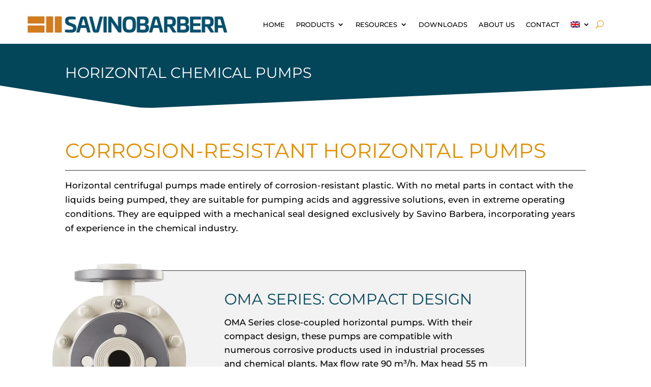

--- FILE ---
content_type: text/css
request_url: https://savinobarbera.com/wp/wp-content/themes/divi-child/style.css?ver=4.27.4
body_size: 8802
content:
/*
 Theme Name:     Divi Child
 Theme URI:      https://www.elegantthemes.com/gallery/divi/
 Description:    Divi Child Theme
 Author:         Elegant Themes
 Author URI:     https://www.elegantthemes.com
 Template:       Divi
 Version:        1.0.0
*/
 
 
/* =Theme customization starts here
------------------------------------------------------- */
#tutto {
   margin: 0 auto;
   width:1000px;
}


.uno {
   float: right;
   width: 500px;
}
 
.due {
   float: left;
   width: 1000px;
}

#chiuso {
   border-top: 1px solid #000;
   clear:both;
}


.box-gray2 {background: none repeat scroll 0 0 #fafafa;
    border: 2px solid #efefef; }

.listafreccia {background: url("http://www.savinobarbera.com/wp/wp-content/uploads/2014/12/freccia.png") no-repeat scroll left 4px rgba(0, 0, 0, 0);}
.listafreccia{ padding: 2px 0 2px 20px;}

.bottom-contatti {font-size:115%; 
						background-image:url(../common-images/elements/button-bg.png);
							background-repeat:repeat-x;
							background-position:left bottom;
							background-color:#96ac36;
							color:#fff;
							padding:11px 8px;
							-moz-border-radius:3px;
							-webkit-border-radius:3px;
							border-radius:3px;
							cursor:pointer;
							text-decoration:none;
							border:0;}
.bottom-contatti:hover	{background-color:#1e474d;
							color:#fff;}

.bottom-messaggio {font-size:115%; 
						background-image:url(../common-images/elements/button-bg.png);
							background-repeat:repeat-x;
							background-position:left bottom;
							background-color:#96ac36;
							color:#fff;
							padding:11px 9px;
							-moz-border-radius:3px;
							-webkit-border-radius:3px;
							border-radius:3px;
							cursor:pointer;
							text-decoration:none;
							border:0;}
.bottom-messaggio:hover	{background-color:#1e474d;
							color:#fff;}


.loogo  {margin-top: 25px;
 padding-top: 85px;
  text-align: center;}


\\ico\\

#zio img {float: left;
}



#cont {
	
height:160px;
float:right;
margin-top:15px;
margin-left:0px;
padding-left: 5px;
}
.img1 { display: block;border: none;margin-left:4px; margin-bottom:7px;

 }
.img2 { display: none; border: none;margin-left:4px; margin-bottom:7px;

}

a:hover .img1 { display: none; }
a:hover .img2 { display: block; }



.co
  {padding: 5px;
	float: left;
	margin: 1px 1px 1px 0px;
	width: 190px; 

}
.co label
  {padding: 5px;
	    line-height: 22px;
 }
.paolo {float:left;width:530px;margin-left: 0px;
     padding: 5px;
    border: none;
    } 

.box-gray2 {background: none repeat scroll 0 0 #fafafa;
    border: 2px solid #efefef; }

.listafreccia {background: url("http://www.savinobarbera.com/wp/wp-content/uploads/2014/12/freccia.png") no-repeat scroll left 4px rgba(0, 0, 0, 0);}
.listafreccia{ padding: 2px 0 2px 20px;}

.bottom-contatti {font-size:115%; 
						background-image:url(../common-images/elements/button-bg.png);
							background-repeat:repeat-x;
							background-position:left bottom;
							background-color:#96ac36;
							color:#fff;
							padding:11px 8px;
							-moz-border-radius:3px;
							-webkit-border-radius:3px;
							border-radius:3px;
							cursor:pointer;
							text-decoration:none;
							border:0;}
.bottom-contatti:hover	{background-color:#1e474d;
							color:#fff;}

.bottom-messaggio {font-size:115%; 
						background-image:url(../common-images/elements/button-bg.png);
							background-repeat:repeat-x;
							background-position:left bottom;
							background-color:#96ac36;
							color:#fff;
							padding:11px 9px;
							-moz-border-radius:3px;
							-webkit-border-radius:3px;
							border-radius:3px;
							cursor:pointer;
							text-decoration:none;
							border:0;}
.bottom-messaggio:hover	{background-color:#1e474d;
							color:#fff;}

.foo  h3 {color:#034559;
}

.fofo input[type=submit] {background-color: #4CAF50;
  border: none;
  color: white;
  padding: 16px 32px;
  text-decoration: none;
  margin: 4px 2px;
  cursor: pointer;}


table {border-collapse:separate;
                width: 100%;
            }

            th, td {
                border: 1px solid #000;
                text-align: center;
            }

            thead {
                background-color: #fff;
            }

            @media only screen and (max-width: 767px) {
                .no-more-tables table,
                .no-more-tables thead,
                .no-more-tables tbody,
                .no-more-tables th,
                .no-more-tables td,
                .no-more-tables tr {
                    display: block;
                }

                .no-more-tables thead tr {
                    position: absolute;
                    top:-9999px;
                    left:-9999px;
                }
				.tit{text-align:center;}
				td {text-align:right;}
                .no-more-tables tr { border: 1px solid #ccc; }
                .no-more-tables td {
                    border: none;
                    border-bottom: 1px solid #eee;
                    position: relative;
                    padding-left: 50%;
                    white-space: nowrap;
                    text-align:auto;
                }

                .no-more-tables td:before {
                    position: absolute;
                    top: 0;
                    left: 6px;
                    width: 45%;
                    padding-right: 10px;
                    white-space: nowrap;
                    text-align:left;
                    font-weight: bold;
                }

                .no-more-tables td:before { content: attr(data-title); }
            }

/*link menu */



.tg-c3ow {color:#034559;}
.tg-xzx8{background-color:#f5f5f5;font-size:24px;text-align:center;vertical-align:top}


/* piede bx */

.simone {padding: 10px; color: #e08e00;}


hr.foo {width: 80%;
	height: 10px; }

/* bottone form */

.mario {
  border-radius: 4px;
  background-color: #fff;
  border: none;
  color: #000;
  text-align: center;
  font-size: 28px;
  padding: 20px;
  width: 200px;
  transition: all 0.5s;
  cursor: pointer;
  margin: 5px;
}

.mario span {
  cursor: pointer;
  display: inline-block;
  position: relative;
  transition: 0.5s;
  border: 2px solid #e08e00;
  padding: 10px
}

.mario span:after {padding-top:12px;
  content: '\00bb';
  position: absolute;
  opacity: 0;
  top: 0;
  right: -30px;
  transition: 0.5s;
  border: 0px solid ;
   
}

.mario:hover span { 

  padding-right: 35px;
  border: 0px solid;
 
}

.mario:hover span:after { 
  opacity: 1;
  right: 0;
  
}

/* New button styles */
div.wpforms-container-full .wpforms-form input[type=submit], 
div.wpforms-container-full .wpforms-form button[type=submit] {
    padding: 10px; /* Increase distance between text and border */
    width: 40%; /* Make the button full-width */
    font-size: 1.5em; /* Increase text size */
    background-color: #fff /* Red background */
    color: #e08e00!important; /* White text */
    border: 3px solid #e08e00; /* Dark red, double-line border */
}

/* New button hover styles */
div.wpforms-container-full .wpforms-form input[type=submit]:hover, 
div.wpforms-container-full .wpforms-form input[type=submit]:active, 
div.wpforms-container-full .wpforms-form button[type=submit]:hover, 
div.wpforms-container-full .wpforms-form button[type=submit]:active, 
div.wpforms-container-full .wpforms-form .wpforms-page-button:hover, 
div.wpforms-container-full .wpforms-form .wpforms-page-button:active {
    background-color: #e08e00!important; /* Dark red background */
    border: 3px solid #e08e00; /* Red, double-line border */
	 padding: 10px;
}

 
.bbbb {float: none;
    width:20% !important;
	margin-left: -40px !important;;
}

.aaaa {
    width:20% !important;
	margin-left: -37px !important;;
}
/* label form */
div.wpforms-container-full .wpforms-form input[type=date], div.wpforms-container-full .wpforms-form input[type=datetime], div.wpforms-container-full .wpforms-form input[type=datetime-local], div.wpforms-container-full .wpforms-form input[type=email], div.wpforms-container-full .wpforms-form input[type=month], div.wpforms-container-full .wpforms-form input[type=number], div.wpforms-container-full .wpforms-form input[type=password], div.wpforms-container-full .wpforms-form input[type=tel], div.wpforms-container-full .wpforms-form input[type=text], div.wpforms-container-full .wpforms-form input[type=time], div.wpforms-container-full .wpforms-form input[type=url], div.wpforms-container-full .wpforms-form input[type=week], div.wpforms-container-full .wpforms-form select, div.wpforms-container-full .wpforms-form textarea {
    background-color: #ddd;
    box-sizing: border-box;
    border-radius: 5px;
    color: #000;
    -webkit-box-sizing: border-box;
    -moz-box-sizing: border-box;
    display: block;
    float: none;
    font-size: 16px;
    border: 1px solid #ccc;
    padding: 6px 10px;
    height: 38px;
    width: 100%;
    line-height: 1.3;
}
 
/*label quadrati */
 .cccc input[type=checkbox] {
    border: 1px solid #ccc;
    background-color: #ddd !important;
    
}


.pa-blog-image-1-1 .entry-featured-image-url {
  padding-top: 50%;
  display: block;
}

.pa-blog-image-1-1 .entry-featured-image-url img {
  position: absolute;
  height: 50%;
  width: 50%;
  top: 0;
  left: 0;
  right: 0;
  bottom: 0;
  object-fit: cover;
}

--- FILE ---
content_type: text/css
request_url: https://savinobarbera.com/wp/wp-content/et-cache/global/et-divi-customizer-global.min.css?ver=1741172869
body_size: 11718
content:
body,.et_pb_column_1_2 .et_quote_content blockquote cite,.et_pb_column_1_2 .et_link_content a.et_link_main_url,.et_pb_column_1_3 .et_quote_content blockquote cite,.et_pb_column_3_8 .et_quote_content blockquote cite,.et_pb_column_1_4 .et_quote_content blockquote cite,.et_pb_blog_grid .et_quote_content blockquote cite,.et_pb_column_1_3 .et_link_content a.et_link_main_url,.et_pb_column_3_8 .et_link_content a.et_link_main_url,.et_pb_column_1_4 .et_link_content a.et_link_main_url,.et_pb_blog_grid .et_link_content a.et_link_main_url,body .et_pb_bg_layout_light .et_pb_post p,body .et_pb_bg_layout_dark .et_pb_post p{font-size:17px}.et_pb_slide_content,.et_pb_best_value{font-size:19px}body{color:#000000}h1,h2,h3,h4,h5,h6{color:#000000}.container,.et_pb_row,.et_pb_slider .et_pb_container,.et_pb_fullwidth_section .et_pb_title_container,.et_pb_fullwidth_section .et_pb_title_featured_container,.et_pb_fullwidth_header:not(.et_pb_fullscreen) .et_pb_fullwidth_header_container{max-width:1070px}.et_boxed_layout #page-container,.et_boxed_layout.et_non_fixed_nav.et_transparent_nav #page-container #top-header,.et_boxed_layout.et_non_fixed_nav.et_transparent_nav #page-container #main-header,.et_fixed_nav.et_boxed_layout #page-container #top-header,.et_fixed_nav.et_boxed_layout #page-container #main-header,.et_boxed_layout #page-container .container,.et_boxed_layout #page-container .et_pb_row{max-width:1230px}a{color:#e08e00}.nav li ul{border-color:rgba(255,255,255,0)}.et_secondary_nav_enabled #page-container #top-header{background-color:#ffffff!important}#et-secondary-nav li ul{background-color:#ffffff}#et-secondary-nav li ul{background-color:#e02b20}#top-header,#top-header a{color:#000000}#et-secondary-nav li ul a{color:#ffffff}.et_header_style_centered .mobile_nav .select_page,.et_header_style_split .mobile_nav .select_page,.et_nav_text_color_light #top-menu>li>a,.et_nav_text_color_dark #top-menu>li>a,#top-menu a,.et_mobile_menu li a,.et_nav_text_color_light .et_mobile_menu li a,.et_nav_text_color_dark .et_mobile_menu li a,#et_search_icon:before,.et_search_form_container input,span.et_close_search_field:after,#et-top-navigation .et-cart-info{color:#000000}.et_search_form_container input::-moz-placeholder{color:#000000}.et_search_form_container input::-webkit-input-placeholder{color:#000000}.et_search_form_container input:-ms-input-placeholder{color:#000000}#top-menu li a{font-size:13px}body.et_vertical_nav .container.et_search_form_container .et-search-form input{font-size:13px!important}#top-menu li a,.et_search_form_container input{font-weight:normal;font-style:normal;text-transform:uppercase;text-decoration:none;letter-spacing:-1px}.et_search_form_container input::-moz-placeholder{font-weight:normal;font-style:normal;text-transform:uppercase;text-decoration:none;letter-spacing:-1px}.et_search_form_container input::-webkit-input-placeholder{font-weight:normal;font-style:normal;text-transform:uppercase;text-decoration:none;letter-spacing:-1px}.et_search_form_container input:-ms-input-placeholder{font-weight:normal;font-style:normal;text-transform:uppercase;text-decoration:none;letter-spacing:-1px}#top-menu li.current-menu-ancestor>a,#top-menu li.current-menu-item>a,#top-menu li.current_page_item>a{color:#e08e00}#main-footer{background-color:#666666}#main-footer .footer-widget h4,#main-footer .widget_block h1,#main-footer .widget_block h2,#main-footer .widget_block h3,#main-footer .widget_block h4,#main-footer .widget_block h5,#main-footer .widget_block h6{color:#e09900}.footer-widget li:before{border-color:#e09900}.footer-widget,.footer-widget li,.footer-widget li a,#footer-info{font-size:14px}.footer-widget .et_pb_widget div,.footer-widget .et_pb_widget ul,.footer-widget .et_pb_widget ol,.footer-widget .et_pb_widget label{line-height:1.7em}#et-footer-nav .bottom-nav li.current-menu-item a{color:#ffffff}#footer-bottom{background-color:#d1d1d1}#footer-info,#footer-info a{color:#000000}#footer-info{font-size:13px}#footer-bottom .et-social-icon a{color:#7cda24}h1,h2,h3,h4,h5,h6,.et_quote_content blockquote p,.et_pb_slide_description .et_pb_slide_title{font-weight:normal;font-style:normal;text-transform:uppercase;text-decoration:none}body.home-posts #left-area .et_pb_post h2,body.archive #left-area .et_pb_post h2,body.search #left-area .et_pb_post h2,body.single .et_post_meta_wrapper h1{line-height:1.4em}@media only screen and (min-width:981px){.et_header_style_left #et-top-navigation,.et_header_style_split #et-top-navigation{padding:30px 0 0 0}.et_header_style_left #et-top-navigation nav>ul>li>a,.et_header_style_split #et-top-navigation nav>ul>li>a{padding-bottom:30px}.et_header_style_split .centered-inline-logo-wrap{width:60px;margin:-60px 0}.et_header_style_split .centered-inline-logo-wrap #logo{max-height:60px}.et_pb_svg_logo.et_header_style_split .centered-inline-logo-wrap #logo{height:60px}.et_header_style_centered #top-menu>li>a{padding-bottom:11px}.et_header_style_slide #et-top-navigation,.et_header_style_fullscreen #et-top-navigation{padding:21px 0 21px 0!important}.et_header_style_centered #main-header .logo_container{height:60px}#logo{max-height:45%}.et_pb_svg_logo #logo{height:45%}.et_fixed_nav #page-container .et-fixed-header#top-header{background-color:#ffffff!important}.et_fixed_nav #page-container .et-fixed-header#top-header #et-secondary-nav li ul{background-color:#ffffff}.et-fixed-header #top-menu a,.et-fixed-header #et_search_icon:before,.et-fixed-header #et_top_search .et-search-form input,.et-fixed-header .et_search_form_container input,.et-fixed-header .et_close_search_field:after,.et-fixed-header #et-top-navigation .et-cart-info{color:#000000!important}.et-fixed-header .et_search_form_container input::-moz-placeholder{color:#000000!important}.et-fixed-header .et_search_form_container input::-webkit-input-placeholder{color:#000000!important}.et-fixed-header .et_search_form_container input:-ms-input-placeholder{color:#000000!important}.et-fixed-header #top-menu li.current-menu-ancestor>a,.et-fixed-header #top-menu li.current-menu-item>a,.et-fixed-header #top-menu li.current_page_item>a{color:#000000!important}.et-fixed-header#top-header a{color:#e08e00}body.home-posts #left-area .et_pb_post .post-meta,body.archive #left-area .et_pb_post .post-meta,body.search #left-area .et_pb_post .post-meta,body.single #left-area .et_pb_post .post-meta{font-size:17px}body.home-posts #left-area .et_pb_post h2,body.archive #left-area .et_pb_post h2,body.search #left-area .et_pb_post h2{font-size:30.333333333333px}body.single .et_post_meta_wrapper h1{font-size:35px}}@media only screen and (min-width:1337px){.et_pb_row{padding:26px 0}.et_pb_section{padding:53px 0}.single.et_pb_pagebuilder_layout.et_full_width_page .et_post_meta_wrapper{padding-top:80px}.et_pb_fullwidth_section{padding:0}}	h1,h2,h3,h4,h5,h6{font-family:'Montserrat',Helvetica,Arial,Lucida,sans-serif}body,input,textarea,select{font-family:'Montserrat',Helvetica,Arial,Lucida,sans-serif}table{border:1px!important}tr,th,td{border:1px solid!important}.form-group{margin:5px 0px 0px 0px}.form-group label{margin:10px 0px 10px 0px!important;display:block;font-weight:bold;margin:0px 0px 0px 0px}.form-group input,.form-group select,.form-group textarea{background-color:#ddd;width:100%;padding:5px;border:1px solid #ccc;border-radius:5px;font-size:16px}.form-group input[type="checkbox"]{width:auto;margin-right:10px}.form-group .inline-group{display:flex;align-items:flex-start;gap:10px}.form-container{white-space:nowrap}.form-group1{display:inline-block;vertical-align:middle}.form-group1 label{margin:5px 0px 0px 20px!important;font-weight:bold;white-space:nowrap}.form-group1 input{font-weight:bold;margin:5px 0px 0px 20px!important;vertical-align:middle}.form-group1 input[type="number"]{font-weight:bold;border:1px solid #ccc;width:50px;padding:10px;background-color:#ddd;border-radius:5px}.form-group6 radio{display:inline-block;;font-weight:normal;align-content:lefr;vertical-align:middle}.form-group6 label{font-weight:bold;margin:5px 0px 10px 0px!important}.form-group2 label{margin:5px 0px 5px 0px!important;font-weight:bold}.form-group3{margin:5px 150px 50px 20px!important;font-weight:bold;width:50%}.form-group4{margin:5px 150px 50px 20px!important;font-weight:bold;width:40%}.form-group5{margin:5px 0px 0px 0px!important;font-weight:bold;width:120%}.button1{width:40%;padding:10px;background-color:#eeeeee;padding:20px 20px 20px 20px;border-radius:5px;margin-top:15px;font-size:1.5em;color:#000!important;border:3px solid #e08e00}.button1:hover{color:#000;background-color:#e08e00}.section{margin-top:30px;margin-bottom:45px}.section h2{color:#034559;border-bottom:1px solid #ddd;margin:30px 0 0;margin-bottom:25px}.two-columns{display:flex;gap:20px}.two-columns .column{flex:1}textarea{width:100%;padding:10px;border:1px solid #ccc;border-radius:4px;font-size:14px}.rte{display:flex;padding-top:10px;font-size:14px;align-items:left}.rte a{color:#000}.rte a:hover{color:#e08e00}.rte input[type="checkbox"]{margin-top:0px;margin-right:10px}label{display:inline-block}.simone{color:#000!important;max-width:900px;width:100%;margin-left:0;margin-right:auto}#tutto{margin:0 auto;width:1000px}.uno{float:right;width:500px}.due{float:left;width:1000px}#chiuso{border-top:1px solid #000;clear:both}.box-gray2{background:none repeat scroll 0 0 #fafafa;border:2px solid #efefef}.listafreccia{background:url("http://www.savinobarbera.com/wp/wp-content/uploads/2014/12/freccia.png") no-repeat scroll left 4px rgba(0,0,0,0)}.listafreccia{padding:2px 0 2px 20px}.bottom-contatti{font-size:115%;background-image:url(../common-images/elements/button-bg.png);background-repeat:repeat-x;background-position:left bottom;background-color:#96ac36;color:#fff;padding:11px 8px;-moz-border-radius:3px;-webkit-border-radius:3px;border-radius:3px;cursor:pointer;text-decoration:none;border:0}.bottom-contatti:hover{background-color:#1e474d;color:#fff}.bottom-messaggio{font-size:115%;background-image:url(../common-images/elements/button-bg.png);background-repeat:repeat-x;background-position:left bottom;background-color:#96ac36;color:#fff;padding:11px 9px;-moz-border-radius:3px;-webkit-border-radius:3px;border-radius:3px;cursor:pointer;text-decoration:none;border:0}.bottom-messaggio:hover{background-color:#1e474d;color:#fff}\\ fine form \\.loogo{margin-top:25px;padding-top:85px;text-align:center}\ico#zio img{float:left}#cont{float:right;margin-top:25px;margin-left:0px;padding-left:5px}.img1{display:block;border:none;margin-left:2px;margin-bottom:5px}.img2{display:none;border:none;margin-left:2px;margin-bottom:5px}a:hover .img1{display:none}a:hover .img2{display:block}.co{padding:5px;float:left;margin:1px 1px 1px 0px;width:190px}.co label{padding:5px;line-height:22px}.paolo{float:left;width:530px;margin-left:0px;padding:5px;border:none}.box-gray2{background:none repeat scroll 0 0 #fafafa;border:2px solid #efefef}.listafreccia{background:url("http://www.savinobarbera.com/wp/wp-content/uploads/2014/12/freccia.png") no-repeat scroll left 4px rgba(0,0,0,0)}.listafreccia{padding:2px 0 2px 20px}.bottom-contatti{font-size:115%;background-image:url(../common-images/elements/button-bg.png);background-repeat:repeat-x;background-position:left bottom;background-color:#96ac36;color:#fff;padding:11px 8px;-moz-border-radius:3px;-webkit-border-radius:3px;border-radius:3px;cursor:pointer;text-decoration:none;border:0}.bottom-contatti:hover{background-color:#1e474d;color:#fff}.bottom-messaggio{font-size:115%;background-image:url(../common-images/elements/button-bg.png);background-repeat:repeat-x;background-position:left bottom;background-color:#96ac36;color:#fff;padding:11px 9px;-moz-border-radius:3px;-webkit-border-radius:3px;border-radius:3px;cursor:pointer;text-decoration:none;border:0}.bottom-messaggio:hover{background-color:#1e474d;color:#fff}.foo h3{color:#034559}.fofo input[type=submit]{background-color:#4CAF50;border:none;color:white;padding:16px 32px;text-decoration:none;margin:4px 2px;cursor:pointer}a.bianco:link{color:#000000!important;font-size:13px}a.bianco:hover{color:#000000!important;font-size:13px}.esp{line-height:1.5em!important}.lory{background-color:#034559!important}

--- FILE ---
content_type: application/javascript; charset=utf-8
request_url: https://cs.iubenda.com/cookie-solution/confs/js/885903.js
body_size: -289
content:
_iub.csRC = { showBranding: false, publicId: '76075c7e-6db6-11ee-8bfc-5ad8d8c564c0', floatingGroup: false };
_iub.csEnabled = true;
_iub.csPurposes = [4,3,1];
_iub.cpUpd = 1690386859;
_iub.csT = 0.025;
_iub.googleConsentModeV2 = true;
_iub.totalNumberOfProviders = 1;


--- FILE ---
content_type: application/javascript
request_url: https://savinobarbera.com/wp/wp-content/plugins/pdf-print-pro/js/front-script.js?ver=2.3.4
body_size: 9515
content:
var beforeImageToPdf, afterImageToPdf;

/* Image of page to PDF */
function imageToPdf() {
    ( function( $ ) {

        var top = 0,
            bottom = 0;
        /* empty header&footer */
        if ( pdfprnt_file_settings.header_footer !== null && pdfprnt_file_settings.header_footer != '' ) {
            let elementy_top = pdfprnt_file_settings.header_footer.template_top;
            let elementy_bottom = pdfprnt_file_settings.header_footer.template_bottom;
            $( pdfprnt_file_settings.header_footer.template_top ).css( 'display', 'none' ).appendTo( 'body' );
            top = $( '.bwsplgns_top_running_title' ).outerHeight( true );
            $( pdfprnt_file_settings.header_footer.template_top ).remove();

            $( pdfprnt_file_settings.header_footer.template_bottom ).css( 'display', 'none' ).appendTo( 'body' );
            bottom = $( '.bwsplgns_bottom_running_title' ).outerHeight( true );
            $( pdfprnt_file_settings.header_footer.template_bottom ).remove();
        }

        var deferreds = [];
        var fileSettings = {
            'orientation': pdfprnt_file_settings.orientation,
            'pageSize': pdfprnt_file_settings.page_size.toLowerCase(),
            'marginLeft': Number( pdfprnt_file_settings.margin_left ),
            'marginRight': Number( pdfprnt_file_settings.margin_right ),
            'marginBottom': Number( pdfprnt_file_settings.margin_bottom ),
            'marginTop': Number( pdfprnt_file_settings.margin_top ),
            'marginHeader': Number( pdfprnt_file_settings.margin_header ),
            'marginFooter': Number( pdfprnt_file_settings.margin_footer ),
            'fileAction': pdfprnt_file_settings.file_action,
            'fileName': pdfprnt_file_settings.file_name
        };
        var pdf = new jsPDF( fileSettings['orientation'], 'px', fileSettings['pageSize'] );
        var width = pdf.internal.pageSize.getWidth();
        var height = pdf.internal.pageSize.getHeight();
        // add to page Header and Footer

        function addImageCustom( canvas, imgWidth, imgHeight ) {
            if ( 0 != top ) {
                pdf.fromHTML( pdfprnt_file_settings.header_footer.template_top,
                    fileSettings['marginLeft'], fileSettings['marginHeader'],
                    { 'width': imgWidth } );
            }

            pdf.addImage( canvas.toDataURL('image/jpeg', 1.0 ), 'JPEG',
                fileSettings['marginLeft'],
                fileSettings['marginTop'] + top + fileSettings['marginHeader'],
                imgWidth, imgHeight
            );

            if ( 0 != bottom ) {
                pdf.fromHTML( pdfprnt_file_settings.header_footer.template_bottom,
                    fileSettings['marginLeft'], height - bottom - fileSettings['marginFooter'], {
                    'width': imgWidth,
                    'height': bottom
                } );
            }
        }
        
        window.scrollTo(0, 0);
        if ( 'undefined' != typeof beforeImageToPdf ) {
            beforeImageToPdf();
        }
        /* hide default wp panel */
        document.getElementById("wpadminbar") ? document.getElementById("wpadminbar").style.display = "none" : '';

        var deferred = $.Deferred();
        deferreds.push( deferred.promise() );
        var canvasTop, canvasBottom;
        generateCanvas( 'body', pdf, deferred );

        function generateCanvas( selector, pdf, deferred ) {
            html2canvas( document.querySelector( 'body' ) ).then( canvas => {
                var contentWidth = canvas.width;
                var contentHeight = canvas.height;
				var headerSize = top + bottom + fileSettings['marginTop'] + fileSettings['marginHeader'] + fileSettings['marginBottom'] + fileSettings['marginFooter'];
                var imgHeaderSize = ( contentWidth / width * headerSize );
                // The height of the canvas which one pdf page can show;
                var pageHeight = contentWidth / width * height;

                // the height of canvas that haven't render to pdf
                var leftHeight = contentHeight;
                var imgWidth = width - fileSettings['marginLeft'] - fileSettings['marginRight'];
                var imgHeight =  width / contentWidth * contentHeight - headerSize;

                if ( ( leftHeight + headerSize ) < pageHeight ) {
                    addImageCustom( canvas, imgWidth, imgHeight + headerSize );
                } else {
                    var countPages = Math.ceil(leftHeight / pageHeight );
                    var leftHeightAfter = ( countPages * headerSize ) + leftHeight;

                    var canvasNew = document.createElement('canvas');
                    canvasNew.width = contentWidth;
                    //var theColorBody = $('body').css("background-color");
                    var row = 0;
                    for ( var i = 0; i < countPages - 1; i++ ) {                    
                        canvasNew.height = pageHeight - imgHeaderSize;
                        var context = canvasNew.getContext('2d');                        
                        context.drawImage( canvas, 0, i * -pageHeight + row );
                        imgHeight = ( width / contentWidth * pageHeight - headerSize );
                        let n = 0;
                        // // this functionality converts the image into a pixel array and compares it to the background color body
                        //var imgData = context.getImageData( fileSettings['marginLeft'], 0, contentWidth - fileSettings['marginRight'] - fileSettings['marginLeft'], pageHeight );

                        // let n = 1;
                        // let j = imgData.data.length - ( contentWidth - fileSettings['marginRight'] - fileSettings['marginLeft'] ) * 4 * n;
                        // let rgb;
                        // let lastPx = imgData.data.length;
                        // while ( j != lastPx ) {
                        //     rgb = 'rgb(' + imgData.data[j] + ', ' + imgData.data[j + 1] + ', ' + imgData.data[j + 2] + ')';
                        //
                        //     imgData.data[j] = 255; //
                        //     imgData.data[j + 1] = 36;
                        //     imgData.data[j + 2] = 0;
                        //     j += 4;
                        //
                        //     if ( rgb  == 'rgb(255, 255, 255)' )
                        //         continue;
                        //
                        //     if ( rgb != theColorBody ) {
                        //         n++;
                        //         console.log( rgb , theColorBody);
                        //         j = imgData.data.length - ( contentWidth - fileSettings['marginRight'] - fileSettings['marginLeft'] ) * 4 * n;
                        //         lastPx = imgData.data.length - ( contentWidth - fileSettings['marginRight'] - fileSettings['marginLeft'] ) * 4 * ( n - 1 );
                        //     } else if ( n == 100 ) {
                        //         break;
                        //     }
                        // }
                        canvasNew.height = pageHeight - n;
                        context = canvasNew.getContext('2d');

                        context.drawImage( canvas, 0, i * -pageHeight + row );
                        //context.putImageData(imgData, fileSettings['marginLeft'], fileSettings['marginTop']); //
                        addImageCustom( canvasNew, imgWidth, imgHeight );
                        leftHeight -= pageHeight;
                        pdf.addPage();
                        row = row + n;                     
                    } 

                    leftHeightAfter += row;
                    var countPagesAfter = Math.ceil( leftHeightAfter / pageHeight );
                    if ( countPagesAfter != countPages ) {

                        canvasNew.height = pageHeight - imgHeaderSize;
                        context = canvasNew.getContext('2d');
                        context.drawImage( canvas, 0, i * -pageHeight + row );
                        addImageCustom( canvasNew, imgWidth, imgHeight );                       
                        
                        pdf.addPage();
                        i++;
                        leftHeight -= pageHeight;
                        row += imgHeaderSize;
                    }

                    canvasNew.height = leftHeight + row;
                    context.drawImage( canvas, 0, i * -pageHeight + row );
                    imgHeightLast = width / contentWidth * canvasNew.height;
                    addImageCustom( canvasNew, imgWidth, imgHeightLast );

                }
                deferred.resolve();
            });
        }

        if ( 'undefined' != typeof afterImageToPdf ) {
            afterImageToPdf();
        }
        /* show default wp panel */
        document.getElementById("wpadminbar") ? document.getElementById("wpadminbar").style.display = "block" : '';

        // executes after adding all images
        $.when.apply( $, deferreds ).then( function() {
            if ( 'open' == fileSettings['fileAction'] ) {
                pdf.setProperties({
                    title: fileSettings['fileName']
                });
                //pdf.autoPrint();
                window.open( pdf.output('bloburl') );
                /*  IFRAME
                var string = pdf.output('datauristring');
                var iframe = "<head><style>*{margin: 0; padding: 0;}</style><title>" + fileSettings['fileName'] + "</title></head>" +
                    "<body><iframe width='100%' height='1000px' src='" + string + "'></iframe></body>"

                var x = window.open();
                x.document.open();
                x.document.write( iframe );
                x.document.close();*/

                //pdf.output( 'dataurlnewwindow' );
            } else {                
                pdf.save( fileSettings['fileName'] );
            }
        });
        
    } )( jQuery );
}